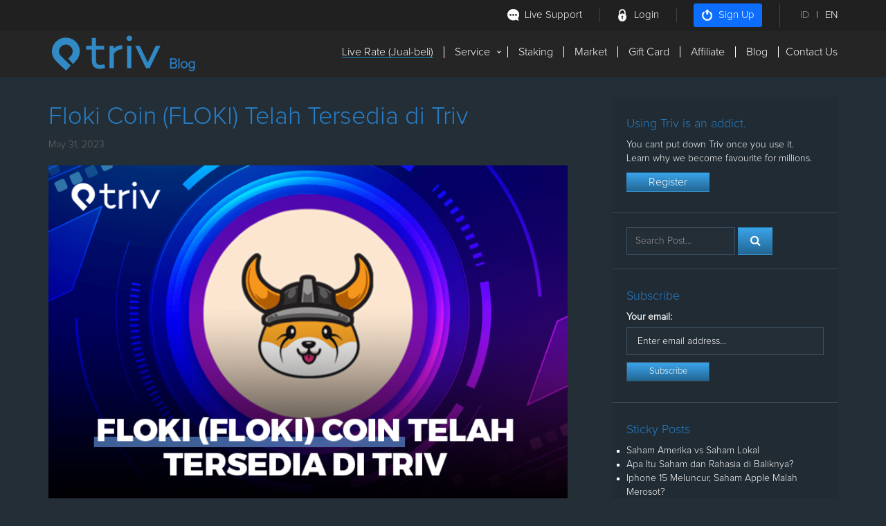

--- FILE ---
content_type: text/html; charset=UTF-8
request_url: https://blog.triv.co.id/floki-coin-telah-tersedia-dan-bisa-dibeli-di-tr/
body_size: 14617
content:
<!DOCTYPE html>
<html lang="en">
  <head>
    <meta charset="utf-8">
    <meta http-equiv="X-UA-Compatible" content="IE=edge">
  <meta name="viewport" content="width=device-width, initial-scale=1, maximum-scale=1, user-scalable=0"/>
  <meta http-equiv='content-language' content='id-id'>
<meta name="googlebot" content="index,follow">
<meta name="msnbot" content="index,follow">
<meta name="robots" content="index,follow">
  <link rel="icon" href="https://blog.triv.co.id/wp-content/themes/triv/images/favicon.ico">

    
    
    <meta name='robots' content='index, follow, max-image-preview:large, max-snippet:-1, max-video-preview:-1' />

	<!-- This site is optimized with the Yoast SEO plugin v21.0 - https://yoast.com/wordpress/plugins/seo/ -->
	<title>Floki Coin (FLOKI) Telah Tersedia dan Bisa Dibeli di Triv</title>
	<meta name="description" content="Floki pada awalnya merupakan coin crypto sebagai meme coin mengacu pada anjing Elon Musk. Layakkah Floki sebagai instrumen insvestasi? Simak selengkapnya." />
	<link rel="canonical" href="https://blog.triv.co.id/floki-coin-telah-tersedia-dan-bisa-dibeli-di-tr/" />
	<meta property="og:locale" content="en_US" />
	<meta property="og:type" content="article" />
	<meta property="og:title" content="Floki Coin (FLOKI) Telah Tersedia dan Bisa Dibeli di Triv" />
	<meta property="og:description" content="Floki pada awalnya merupakan coin crypto sebagai meme coin mengacu pada anjing Elon Musk. Layakkah Floki sebagai instrumen insvestasi? Simak selengkapnya." />
	<meta property="og:url" content="https://blog.triv.co.id/floki-coin-telah-tersedia-dan-bisa-dibeli-di-tr/" />
	<meta property="og:site_name" content="Triv Blog" />
	<meta property="article:publisher" content="https://web.facebook.com/TrivIndonesia" />
	<meta property="article:published_time" content="2023-05-31T02:30:25+00:00" />
	<meta property="article:modified_time" content="2023-09-05T09:04:48+00:00" />
	<meta property="og:image" content="https://blog.triv.co.id/wp-content/uploads/2023/05/Blog64.png" />
	<meta property="og:image:width" content="696" />
	<meta property="og:image:height" content="456" />
	<meta property="og:image:type" content="image/png" />
	<meta name="author" content="admin" />
	<meta name="twitter:card" content="summary_large_image" />
	<meta name="twitter:creator" content="@TrivExchange" />
	<meta name="twitter:site" content="@TrivExchange" />
	<meta name="twitter:label1" content="Written by" />
	<meta name="twitter:data1" content="admin" />
	<meta name="twitter:label2" content="Est. reading time" />
	<meta name="twitter:data2" content="3 minutes" />
	<script type="application/ld+json" class="yoast-schema-graph">{"@context":"https://schema.org","@graph":[{"@type":"Article","@id":"https://blog.triv.co.id/floki-coin-telah-tersedia-dan-bisa-dibeli-di-tr/#article","isPartOf":{"@id":"https://blog.triv.co.id/floki-coin-telah-tersedia-dan-bisa-dibeli-di-tr/"},"author":{"name":"admin","@id":"https://blog.triv.co.id/#/schema/person/8c6bcab015fd1de9119369a41b888476"},"headline":"Floki Coin (FLOKI) Telah Tersedia di Triv","datePublished":"2023-05-31T02:30:25+00:00","dateModified":"2023-09-05T09:04:48+00:00","mainEntityOfPage":{"@id":"https://blog.triv.co.id/floki-coin-telah-tersedia-dan-bisa-dibeli-di-tr/"},"wordCount":578,"publisher":{"@id":"https://blog.triv.co.id/#organization"},"image":{"@id":"https://blog.triv.co.id/floki-coin-telah-tersedia-dan-bisa-dibeli-di-tr/#primaryimage"},"thumbnailUrl":"https://blog.triv.co.id/wp-content/uploads/2023/05/Blog64.png","keywords":["blockchain","crypto","crypto floki","Floki","floki coin","floki inu","trading floki"],"articleSection":["Triv Info"],"inLanguage":"en-US"},{"@type":"WebPage","@id":"https://blog.triv.co.id/floki-coin-telah-tersedia-dan-bisa-dibeli-di-tr/","url":"https://blog.triv.co.id/floki-coin-telah-tersedia-dan-bisa-dibeli-di-tr/","name":"Floki Coin (FLOKI) Telah Tersedia dan Bisa Dibeli di Triv","isPartOf":{"@id":"https://blog.triv.co.id/#website"},"primaryImageOfPage":{"@id":"https://blog.triv.co.id/floki-coin-telah-tersedia-dan-bisa-dibeli-di-tr/#primaryimage"},"image":{"@id":"https://blog.triv.co.id/floki-coin-telah-tersedia-dan-bisa-dibeli-di-tr/#primaryimage"},"thumbnailUrl":"https://blog.triv.co.id/wp-content/uploads/2023/05/Blog64.png","datePublished":"2023-05-31T02:30:25+00:00","dateModified":"2023-09-05T09:04:48+00:00","description":"Floki pada awalnya merupakan coin crypto sebagai meme coin mengacu pada anjing Elon Musk. Layakkah Floki sebagai instrumen insvestasi? Simak selengkapnya.","breadcrumb":{"@id":"https://blog.triv.co.id/floki-coin-telah-tersedia-dan-bisa-dibeli-di-tr/#breadcrumb"},"inLanguage":"en-US","potentialAction":[{"@type":"ReadAction","target":["https://blog.triv.co.id/floki-coin-telah-tersedia-dan-bisa-dibeli-di-tr/"]}]},{"@type":"ImageObject","inLanguage":"en-US","@id":"https://blog.triv.co.id/floki-coin-telah-tersedia-dan-bisa-dibeli-di-tr/#primaryimage","url":"https://blog.triv.co.id/wp-content/uploads/2023/05/Blog64.png","contentUrl":"https://blog.triv.co.id/wp-content/uploads/2023/05/Blog64.png","width":696,"height":456,"caption":"Floki coin adalah crypto meme yang ekosistemnya cukup berkembang. Diantaranya adalah Valhalla, FlokiFi, Floki University."},{"@type":"BreadcrumbList","@id":"https://blog.triv.co.id/floki-coin-telah-tersedia-dan-bisa-dibeli-di-tr/#breadcrumb","itemListElement":[{"@type":"ListItem","position":1,"name":"Home","item":"https://blog.triv.co.id/"},{"@type":"ListItem","position":2,"name":"Floki Coin (FLOKI) Telah Tersedia di Triv"}]},{"@type":"WebSite","@id":"https://blog.triv.co.id/#website","url":"https://blog.triv.co.id/","name":"Triv Blog","description":"Berita Kripto Terupdate Hari Ini","publisher":{"@id":"https://blog.triv.co.id/#organization"},"alternateName":"Triv News","potentialAction":[{"@type":"SearchAction","target":{"@type":"EntryPoint","urlTemplate":"https://blog.triv.co.id/?s={search_term_string}"},"query-input":"required name=search_term_string"}],"inLanguage":"en-US"},{"@type":"Organization","@id":"https://blog.triv.co.id/#organization","name":"Triv","url":"https://blog.triv.co.id/","logo":{"@type":"ImageObject","inLanguage":"en-US","@id":"https://blog.triv.co.id/#/schema/logo/image/","url":"https://blog.triv.co.id/wp-content/uploads/2023/08/logo-full.png","contentUrl":"https://blog.triv.co.id/wp-content/uploads/2023/08/logo-full.png","width":1080,"height":1080,"caption":"Triv"},"image":{"@id":"https://blog.triv.co.id/#/schema/logo/image/"},"sameAs":["https://web.facebook.com/TrivIndonesia","https://twitter.com/TrivExchange","https://www.instagram.com/trivindo/","https://www.tiktok.com/@triv.co.id","https://www.youtube.com/@TrivIndonesia"]},{"@type":"Person","@id":"https://blog.triv.co.id/#/schema/person/8c6bcab015fd1de9119369a41b888476","name":"admin","image":{"@type":"ImageObject","inLanguage":"en-US","@id":"https://blog.triv.co.id/#/schema/person/image/","url":"https://secure.gravatar.com/avatar/4e971d4435589658756f5494f99ceb2d?s=96&d=mm&r=g","contentUrl":"https://secure.gravatar.com/avatar/4e971d4435589658756f5494f99ceb2d?s=96&d=mm&r=g","caption":"admin"},"url":"https://blog.triv.co.id/author/admin/"}]}</script>
	<!-- / Yoast SEO plugin. -->


<link rel='dns-prefetch' href='//fonts.googleapis.com' />
<script type="text/javascript">
window._wpemojiSettings = {"baseUrl":"https:\/\/s.w.org\/images\/core\/emoji\/14.0.0\/72x72\/","ext":".png","svgUrl":"https:\/\/s.w.org\/images\/core\/emoji\/14.0.0\/svg\/","svgExt":".svg","source":{"concatemoji":"https:\/\/blog.triv.co.id\/wp-includes\/js\/wp-emoji-release.min.js?ver=6.3.7"}};
/*! This file is auto-generated */
!function(i,n){var o,s,e;function c(e){try{var t={supportTests:e,timestamp:(new Date).valueOf()};sessionStorage.setItem(o,JSON.stringify(t))}catch(e){}}function p(e,t,n){e.clearRect(0,0,e.canvas.width,e.canvas.height),e.fillText(t,0,0);var t=new Uint32Array(e.getImageData(0,0,e.canvas.width,e.canvas.height).data),r=(e.clearRect(0,0,e.canvas.width,e.canvas.height),e.fillText(n,0,0),new Uint32Array(e.getImageData(0,0,e.canvas.width,e.canvas.height).data));return t.every(function(e,t){return e===r[t]})}function u(e,t,n){switch(t){case"flag":return n(e,"\ud83c\udff3\ufe0f\u200d\u26a7\ufe0f","\ud83c\udff3\ufe0f\u200b\u26a7\ufe0f")?!1:!n(e,"\ud83c\uddfa\ud83c\uddf3","\ud83c\uddfa\u200b\ud83c\uddf3")&&!n(e,"\ud83c\udff4\udb40\udc67\udb40\udc62\udb40\udc65\udb40\udc6e\udb40\udc67\udb40\udc7f","\ud83c\udff4\u200b\udb40\udc67\u200b\udb40\udc62\u200b\udb40\udc65\u200b\udb40\udc6e\u200b\udb40\udc67\u200b\udb40\udc7f");case"emoji":return!n(e,"\ud83e\udef1\ud83c\udffb\u200d\ud83e\udef2\ud83c\udfff","\ud83e\udef1\ud83c\udffb\u200b\ud83e\udef2\ud83c\udfff")}return!1}function f(e,t,n){var r="undefined"!=typeof WorkerGlobalScope&&self instanceof WorkerGlobalScope?new OffscreenCanvas(300,150):i.createElement("canvas"),a=r.getContext("2d",{willReadFrequently:!0}),o=(a.textBaseline="top",a.font="600 32px Arial",{});return e.forEach(function(e){o[e]=t(a,e,n)}),o}function t(e){var t=i.createElement("script");t.src=e,t.defer=!0,i.head.appendChild(t)}"undefined"!=typeof Promise&&(o="wpEmojiSettingsSupports",s=["flag","emoji"],n.supports={everything:!0,everythingExceptFlag:!0},e=new Promise(function(e){i.addEventListener("DOMContentLoaded",e,{once:!0})}),new Promise(function(t){var n=function(){try{var e=JSON.parse(sessionStorage.getItem(o));if("object"==typeof e&&"number"==typeof e.timestamp&&(new Date).valueOf()<e.timestamp+604800&&"object"==typeof e.supportTests)return e.supportTests}catch(e){}return null}();if(!n){if("undefined"!=typeof Worker&&"undefined"!=typeof OffscreenCanvas&&"undefined"!=typeof URL&&URL.createObjectURL&&"undefined"!=typeof Blob)try{var e="postMessage("+f.toString()+"("+[JSON.stringify(s),u.toString(),p.toString()].join(",")+"));",r=new Blob([e],{type:"text/javascript"}),a=new Worker(URL.createObjectURL(r),{name:"wpTestEmojiSupports"});return void(a.onmessage=function(e){c(n=e.data),a.terminate(),t(n)})}catch(e){}c(n=f(s,u,p))}t(n)}).then(function(e){for(var t in e)n.supports[t]=e[t],n.supports.everything=n.supports.everything&&n.supports[t],"flag"!==t&&(n.supports.everythingExceptFlag=n.supports.everythingExceptFlag&&n.supports[t]);n.supports.everythingExceptFlag=n.supports.everythingExceptFlag&&!n.supports.flag,n.DOMReady=!1,n.readyCallback=function(){n.DOMReady=!0}}).then(function(){return e}).then(function(){var e;n.supports.everything||(n.readyCallback(),(e=n.source||{}).concatemoji?t(e.concatemoji):e.wpemoji&&e.twemoji&&(t(e.twemoji),t(e.wpemoji)))}))}((window,document),window._wpemojiSettings);
</script>
<style type="text/css">
img.wp-smiley,
img.emoji {
	display: inline !important;
	border: none !important;
	box-shadow: none !important;
	height: 1em !important;
	width: 1em !important;
	margin: 0 0.07em !important;
	vertical-align: -0.1em !important;
	background: none !important;
	padding: 0 !important;
}
</style>
	<link rel='stylesheet' id='wp-block-library-css' href='https://blog.triv.co.id/wp-includes/css/dist/block-library/style.min.css?ver=6.3.7' type='text/css' media='all' />
<style id='classic-theme-styles-inline-css' type='text/css'>
/*! This file is auto-generated */
.wp-block-button__link{color:#fff;background-color:#32373c;border-radius:9999px;box-shadow:none;text-decoration:none;padding:calc(.667em + 2px) calc(1.333em + 2px);font-size:1.125em}.wp-block-file__button{background:#32373c;color:#fff;text-decoration:none}
</style>
<style id='global-styles-inline-css' type='text/css'>
body{--wp--preset--color--black: #000000;--wp--preset--color--cyan-bluish-gray: #abb8c3;--wp--preset--color--white: #ffffff;--wp--preset--color--pale-pink: #f78da7;--wp--preset--color--vivid-red: #cf2e2e;--wp--preset--color--luminous-vivid-orange: #ff6900;--wp--preset--color--luminous-vivid-amber: #fcb900;--wp--preset--color--light-green-cyan: #7bdcb5;--wp--preset--color--vivid-green-cyan: #00d084;--wp--preset--color--pale-cyan-blue: #8ed1fc;--wp--preset--color--vivid-cyan-blue: #0693e3;--wp--preset--color--vivid-purple: #9b51e0;--wp--preset--gradient--vivid-cyan-blue-to-vivid-purple: linear-gradient(135deg,rgba(6,147,227,1) 0%,rgb(155,81,224) 100%);--wp--preset--gradient--light-green-cyan-to-vivid-green-cyan: linear-gradient(135deg,rgb(122,220,180) 0%,rgb(0,208,130) 100%);--wp--preset--gradient--luminous-vivid-amber-to-luminous-vivid-orange: linear-gradient(135deg,rgba(252,185,0,1) 0%,rgba(255,105,0,1) 100%);--wp--preset--gradient--luminous-vivid-orange-to-vivid-red: linear-gradient(135deg,rgba(255,105,0,1) 0%,rgb(207,46,46) 100%);--wp--preset--gradient--very-light-gray-to-cyan-bluish-gray: linear-gradient(135deg,rgb(238,238,238) 0%,rgb(169,184,195) 100%);--wp--preset--gradient--cool-to-warm-spectrum: linear-gradient(135deg,rgb(74,234,220) 0%,rgb(151,120,209) 20%,rgb(207,42,186) 40%,rgb(238,44,130) 60%,rgb(251,105,98) 80%,rgb(254,248,76) 100%);--wp--preset--gradient--blush-light-purple: linear-gradient(135deg,rgb(255,206,236) 0%,rgb(152,150,240) 100%);--wp--preset--gradient--blush-bordeaux: linear-gradient(135deg,rgb(254,205,165) 0%,rgb(254,45,45) 50%,rgb(107,0,62) 100%);--wp--preset--gradient--luminous-dusk: linear-gradient(135deg,rgb(255,203,112) 0%,rgb(199,81,192) 50%,rgb(65,88,208) 100%);--wp--preset--gradient--pale-ocean: linear-gradient(135deg,rgb(255,245,203) 0%,rgb(182,227,212) 50%,rgb(51,167,181) 100%);--wp--preset--gradient--electric-grass: linear-gradient(135deg,rgb(202,248,128) 0%,rgb(113,206,126) 100%);--wp--preset--gradient--midnight: linear-gradient(135deg,rgb(2,3,129) 0%,rgb(40,116,252) 100%);--wp--preset--font-size--small: 13px;--wp--preset--font-size--medium: 20px;--wp--preset--font-size--large: 36px;--wp--preset--font-size--x-large: 42px;--wp--preset--spacing--20: 0.44rem;--wp--preset--spacing--30: 0.67rem;--wp--preset--spacing--40: 1rem;--wp--preset--spacing--50: 1.5rem;--wp--preset--spacing--60: 2.25rem;--wp--preset--spacing--70: 3.38rem;--wp--preset--spacing--80: 5.06rem;--wp--preset--shadow--natural: 6px 6px 9px rgba(0, 0, 0, 0.2);--wp--preset--shadow--deep: 12px 12px 50px rgba(0, 0, 0, 0.4);--wp--preset--shadow--sharp: 6px 6px 0px rgba(0, 0, 0, 0.2);--wp--preset--shadow--outlined: 6px 6px 0px -3px rgba(255, 255, 255, 1), 6px 6px rgba(0, 0, 0, 1);--wp--preset--shadow--crisp: 6px 6px 0px rgba(0, 0, 0, 1);}:where(.is-layout-flex){gap: 0.5em;}:where(.is-layout-grid){gap: 0.5em;}body .is-layout-flow > .alignleft{float: left;margin-inline-start: 0;margin-inline-end: 2em;}body .is-layout-flow > .alignright{float: right;margin-inline-start: 2em;margin-inline-end: 0;}body .is-layout-flow > .aligncenter{margin-left: auto !important;margin-right: auto !important;}body .is-layout-constrained > .alignleft{float: left;margin-inline-start: 0;margin-inline-end: 2em;}body .is-layout-constrained > .alignright{float: right;margin-inline-start: 2em;margin-inline-end: 0;}body .is-layout-constrained > .aligncenter{margin-left: auto !important;margin-right: auto !important;}body .is-layout-constrained > :where(:not(.alignleft):not(.alignright):not(.alignfull)){max-width: var(--wp--style--global--content-size);margin-left: auto !important;margin-right: auto !important;}body .is-layout-constrained > .alignwide{max-width: var(--wp--style--global--wide-size);}body .is-layout-flex{display: flex;}body .is-layout-flex{flex-wrap: wrap;align-items: center;}body .is-layout-flex > *{margin: 0;}body .is-layout-grid{display: grid;}body .is-layout-grid > *{margin: 0;}:where(.wp-block-columns.is-layout-flex){gap: 2em;}:where(.wp-block-columns.is-layout-grid){gap: 2em;}:where(.wp-block-post-template.is-layout-flex){gap: 1.25em;}:where(.wp-block-post-template.is-layout-grid){gap: 1.25em;}.has-black-color{color: var(--wp--preset--color--black) !important;}.has-cyan-bluish-gray-color{color: var(--wp--preset--color--cyan-bluish-gray) !important;}.has-white-color{color: var(--wp--preset--color--white) !important;}.has-pale-pink-color{color: var(--wp--preset--color--pale-pink) !important;}.has-vivid-red-color{color: var(--wp--preset--color--vivid-red) !important;}.has-luminous-vivid-orange-color{color: var(--wp--preset--color--luminous-vivid-orange) !important;}.has-luminous-vivid-amber-color{color: var(--wp--preset--color--luminous-vivid-amber) !important;}.has-light-green-cyan-color{color: var(--wp--preset--color--light-green-cyan) !important;}.has-vivid-green-cyan-color{color: var(--wp--preset--color--vivid-green-cyan) !important;}.has-pale-cyan-blue-color{color: var(--wp--preset--color--pale-cyan-blue) !important;}.has-vivid-cyan-blue-color{color: var(--wp--preset--color--vivid-cyan-blue) !important;}.has-vivid-purple-color{color: var(--wp--preset--color--vivid-purple) !important;}.has-black-background-color{background-color: var(--wp--preset--color--black) !important;}.has-cyan-bluish-gray-background-color{background-color: var(--wp--preset--color--cyan-bluish-gray) !important;}.has-white-background-color{background-color: var(--wp--preset--color--white) !important;}.has-pale-pink-background-color{background-color: var(--wp--preset--color--pale-pink) !important;}.has-vivid-red-background-color{background-color: var(--wp--preset--color--vivid-red) !important;}.has-luminous-vivid-orange-background-color{background-color: var(--wp--preset--color--luminous-vivid-orange) !important;}.has-luminous-vivid-amber-background-color{background-color: var(--wp--preset--color--luminous-vivid-amber) !important;}.has-light-green-cyan-background-color{background-color: var(--wp--preset--color--light-green-cyan) !important;}.has-vivid-green-cyan-background-color{background-color: var(--wp--preset--color--vivid-green-cyan) !important;}.has-pale-cyan-blue-background-color{background-color: var(--wp--preset--color--pale-cyan-blue) !important;}.has-vivid-cyan-blue-background-color{background-color: var(--wp--preset--color--vivid-cyan-blue) !important;}.has-vivid-purple-background-color{background-color: var(--wp--preset--color--vivid-purple) !important;}.has-black-border-color{border-color: var(--wp--preset--color--black) !important;}.has-cyan-bluish-gray-border-color{border-color: var(--wp--preset--color--cyan-bluish-gray) !important;}.has-white-border-color{border-color: var(--wp--preset--color--white) !important;}.has-pale-pink-border-color{border-color: var(--wp--preset--color--pale-pink) !important;}.has-vivid-red-border-color{border-color: var(--wp--preset--color--vivid-red) !important;}.has-luminous-vivid-orange-border-color{border-color: var(--wp--preset--color--luminous-vivid-orange) !important;}.has-luminous-vivid-amber-border-color{border-color: var(--wp--preset--color--luminous-vivid-amber) !important;}.has-light-green-cyan-border-color{border-color: var(--wp--preset--color--light-green-cyan) !important;}.has-vivid-green-cyan-border-color{border-color: var(--wp--preset--color--vivid-green-cyan) !important;}.has-pale-cyan-blue-border-color{border-color: var(--wp--preset--color--pale-cyan-blue) !important;}.has-vivid-cyan-blue-border-color{border-color: var(--wp--preset--color--vivid-cyan-blue) !important;}.has-vivid-purple-border-color{border-color: var(--wp--preset--color--vivid-purple) !important;}.has-vivid-cyan-blue-to-vivid-purple-gradient-background{background: var(--wp--preset--gradient--vivid-cyan-blue-to-vivid-purple) !important;}.has-light-green-cyan-to-vivid-green-cyan-gradient-background{background: var(--wp--preset--gradient--light-green-cyan-to-vivid-green-cyan) !important;}.has-luminous-vivid-amber-to-luminous-vivid-orange-gradient-background{background: var(--wp--preset--gradient--luminous-vivid-amber-to-luminous-vivid-orange) !important;}.has-luminous-vivid-orange-to-vivid-red-gradient-background{background: var(--wp--preset--gradient--luminous-vivid-orange-to-vivid-red) !important;}.has-very-light-gray-to-cyan-bluish-gray-gradient-background{background: var(--wp--preset--gradient--very-light-gray-to-cyan-bluish-gray) !important;}.has-cool-to-warm-spectrum-gradient-background{background: var(--wp--preset--gradient--cool-to-warm-spectrum) !important;}.has-blush-light-purple-gradient-background{background: var(--wp--preset--gradient--blush-light-purple) !important;}.has-blush-bordeaux-gradient-background{background: var(--wp--preset--gradient--blush-bordeaux) !important;}.has-luminous-dusk-gradient-background{background: var(--wp--preset--gradient--luminous-dusk) !important;}.has-pale-ocean-gradient-background{background: var(--wp--preset--gradient--pale-ocean) !important;}.has-electric-grass-gradient-background{background: var(--wp--preset--gradient--electric-grass) !important;}.has-midnight-gradient-background{background: var(--wp--preset--gradient--midnight) !important;}.has-small-font-size{font-size: var(--wp--preset--font-size--small) !important;}.has-medium-font-size{font-size: var(--wp--preset--font-size--medium) !important;}.has-large-font-size{font-size: var(--wp--preset--font-size--large) !important;}.has-x-large-font-size{font-size: var(--wp--preset--font-size--x-large) !important;}
.wp-block-navigation a:where(:not(.wp-element-button)){color: inherit;}
:where(.wp-block-post-template.is-layout-flex){gap: 1.25em;}:where(.wp-block-post-template.is-layout-grid){gap: 1.25em;}
:where(.wp-block-columns.is-layout-flex){gap: 2em;}:where(.wp-block-columns.is-layout-grid){gap: 2em;}
.wp-block-pullquote{font-size: 1.5em;line-height: 1.6;}
</style>
<link rel='stylesheet' id='sharify-css' href='https://blog.triv.co.id/wp-content/plugins/sharify/sharify-style.php' type='text/css' media='all' />
<link rel='stylesheet' id='sharify-icon-css' href='https://blog.triv.co.id/wp-content/plugins/sharify/icon/css/sharify.css' type='text/css' media='all' />
<link rel='stylesheet' id='sharify-font-css' href='https://fonts.googleapis.com/css?family=Roboto+Condensed:400' type='text/css' media='all' />
<link rel='stylesheet' id='triv-css' href='https://blog.triv.co.id/wp-content/themes/triv/style.css?ver=1' type='text/css' media='all' />
<script type='text/javascript' src='https://blog.triv.co.id/wp-includes/js/jquery/jquery.min.js?ver=3.7.0' id='jquery-core-js'></script>
<script type='text/javascript' src='https://blog.triv.co.id/wp-includes/js/jquery/jquery-migrate.min.js?ver=3.4.1' id='jquery-migrate-js'></script>
<link rel="https://api.w.org/" href="https://blog.triv.co.id/wp-json/" /><link rel="alternate" type="application/json" href="https://blog.triv.co.id/wp-json/wp/v2/posts/5600" /><link rel="alternate" type="application/json+oembed" href="https://blog.triv.co.id/wp-json/oembed/1.0/embed?url=https%3A%2F%2Fblog.triv.co.id%2Ffloki-coin-telah-tersedia-dan-bisa-dibeli-di-tr%2F" />
<link rel="alternate" type="text/xml+oembed" href="https://blog.triv.co.id/wp-json/oembed/1.0/embed?url=https%3A%2F%2Fblog.triv.co.id%2Ffloki-coin-telah-tersedia-dan-bisa-dibeli-di-tr%2F&#038;format=xml" />
<!-- Matomo --><script type="text/javascript">
var _paq = window._paq = window._paq || [];
_paq.push(["setCookieDomain", "*.blog.triv.co.id"]);
_paq.push(['trackAllContentImpressions']);_paq.push(['trackPageView']);_paq.push(['enableLinkTracking']);_paq.push(['alwaysUseSendBeacon']);_paq.push(['setTrackerUrl', "\/\/blog.triv.co.id\/wp-content\/plugins\/matomo\/app\/matomo.php"]);_paq.push(['setSiteId', '1']);var d=document, g=d.createElement('script'), s=d.getElementsByTagName('script')[0];
g.type='text/javascript'; g.async=true; g.src="\/\/blog.triv.co.id\/wp-content\/uploads\/matomo\/matomo.js"; s.parentNode.insertBefore(g,s);
</script>
<!-- End Matomo Code -->    <style>
     .logo_span{
  position: absolute;
  right: -50px;
  color: #277EC8;
  font-weight: bold;
  font-size: 20px;
  bottom: -5px;
}
    </style>


    <!--[if lt IE 9]>
      <script src="https://oss.maxcdn.com/html5shiv/3.7.2/html5shiv.min.js"></script>
      <script src="https://oss.maxcdn.com/respond/1.4.2/respond.min.js"></script>
    <![endif]-->
    <link href="https://blog.triv.co.id/wp-content/themes/triv/style.css" rel="stylesheet"/>
  </head>

  <body>
  
  <!-- HEADER -->
  <header class="header" id="nav">
    <div class="top-login-area">
      <div class="container">
        <div class="login-area">
          <ul class="login-area-nav">
            <li><a href="https://triv.co.id/support" data-wpel-link="external" target="_blank" rel="nofollow"><div class="icon_support"></div> Live Support</a></li>
            <li><a href="https://triv.co.id/login" data-wpel-link="external" target="_blank" rel="nofollow"><div class="icon_login"></div> Login</a></li>
            <li><a href="https://triv.co.id/id/register" class="btn btn-primary btn-sm btn-signup" data-wpel-link="external" target="_blank" rel="nofollow"><div class="icon_signup"></div> Sign Up</a></li>
            <li><a href="https://triv.co.id/id" class="active" data-wpel-link="external" target="_blank" rel="nofollow">ID</a><span>|</span><a href="https://triv.co.id/en" data-wpel-link="external" target="_blank" rel="nofollow">EN</a></li>
          </ul>
        </div>
      </div>
    </div>
    
    <div class="main-menu">
      <div class="container">
            <a href="https://blog.triv.co.id/" data-wpel-link="internal"><div class="header_logo"><span class="logo_span">Blog</span></div></a>
            <div id="main_menu">
                <ul class="menu-hoverline">
                    <!--<li><a class="active" href="#live_rate" data-toggle="modal" data-target="#modal_live_rate">Live Rate (Jual-beli)</a></li>-->
					<li><a class="active" href="https://triv.co.id/id/home/liverate" data-wpel-link="external" target="_blank" rel="nofollow">Live Rate (Jual-beli)</a></li>
                    <li class='has-sub'><a href="#">Service</a>
                        <ul>
                            <li class='has-sub'><a href="#">E-currency</a>
                                <ul>
                                    <li><a href="https://triv.co.id/id/home/perfect-money" data-wpel-link="external" target="_blank" rel="nofollow">Perfect Money</a></li>
<!--                                     <li><a href="https://triv.co.id/id/home/okpay" data-wpel-link="external" target="_blank" rel="nofollow">OK Pay</a></li> -->
                                    <li><a href="https://triv.co.id/id/home/skrill" data-wpel-link="external" target="_blank" rel="nofollow">Skrill</a></li>
                                    <li><a href="https://triv.co.id/id/home/paypal" data-wpel-link="external" target="_blank" rel="nofollow">Paypal</a></li>
<!--                                     <li><a href="https://triv.co.id/id/home/payza" data-wpel-link="external" target="_blank" rel="nofollow">Payza</a></li> -->
                                    <li><a href="https://triv.co.id/id/home/neteller" data-wpel-link="external" target="_blank" rel="nofollow">Neteller</a></li>
                                    <li><a href="https://triv.co.id/id/home/bitcoin" data-wpel-link="external" target="_blank" rel="nofollow">Bitcoin</a></li>
                                    <li><a href="https://triv.co.id/id/home/ethereum" data-wpel-link="external" target="_blank" rel="nofollow">Ethereum</a></li>
                                    <li><a href="https://triv.co.id/id/home/stellar" data-wpel-link="external" target="_blank" rel="nofollow">Stellar</a></li>
                                    <li><a href="https://triv.co.id/id/home/ripple" data-wpel-link="external" target="_blank" rel="nofollow">Ripple</a></li>
                                    <li><a href="https://triv.co.id/id/home/eos" data-wpel-link="external" target="_blank" rel="nofollow">Eos</a></li>
                                    <li><a href="https://triv.co.id/id/home/litecoin" data-wpel-link="external" target="_blank" rel="nofollow">Litecoin</a></li>
                                    <li><a href="https://triv.co.id/id/home/dash" data-wpel-link="external" target="_blank" rel="nofollow">Dash</a></li>
                                    <li><a href="https://triv.co.id/id/home/tether" data-wpel-link="external" target="_blank" rel="nofollow">Tether</a></li>
                                    <li><a href="https://triv.co.id/id/home/link" data-wpel-link="external" target="_blank" rel="nofollow">Chainlink</a></li>
                                    <li><a href="https://triv.co.id/id/home/dogecoin" data-wpel-link="external" target="_blank" rel="nofollow">DogeCoin</a></li>
                                    <li><a href="https://triv.co.id/id/home/bnb" data-wpel-link="external" target="_blank" rel="nofollow">BNB</a></li>
                                    <li><a href="https://triv.co.id/id/home/matic-polygon" data-wpel-link="external" target="_blank" rel="nofollow">Matic-Polygon</a></li>
                                    <li><a href="https://triv.co.id/id/home/shibainu" data-wpel-link="external" target="_blank" rel="nofollow">SHIBAINU</a></li>
                                    <li><a href="https://triv.co.id/id/home/polkadot" data-wpel-link="external" target="_blank" rel="nofollow">Polkadot</a></li>
                                    <li><a href="https://triv.co.id/id/home/cardano" data-wpel-link="external" target="_blank" rel="nofollow">Cardano</a></li>
                                    <li><a href="https://triv.co.id/id/home/solana" data-wpel-link="external" target="_blank" rel="nofollow">Solana</a></li>
                                    <li><a href="https://triv.co.id/id/home/axieinfinity" data-wpel-link="external" target="_blank" rel="nofollow">AxieInfinity</a></li>
                                </ul>
                            </li>

                            <li class='has-sub'><a href="#">Product</a>
                                <ul>
                                    <li><a href="https://triv.co.id/id/home/product-pulsa" data-wpel-link="external" target="_blank" rel="nofollow">Pulsa</a></li>
                                    <li><a href="https://triv.co.id/id/home/product-token-listrik" data-wpel-link="external" target="_blank" rel="nofollow">Token Listrik</a></li>
                                    <li><a href="https://triv.co.id/id/home/product-tagihan" data-wpel-link="external" target="_blank" rel="nofollow">Bayar Tagihan</a></li>
                                                                    </ul>
                            </li>
                        </ul>
                    </li>
                    <li><a href="https://triv.co.id/id/staking" data-wpel-link="external" target="_blank" rel="nofollow">Staking</a></li>
					
                    <li><a href="https://triv.co.id/markets/BTC_USDT" data-wpel-link="external" target="_blank" rel="nofollow">Market</a></li>
					
                    <li><a href="https://triv.co.id/id/home/gift-card" data-wpel-link="external" target="_blank" rel="nofollow">Gift Card</a></li>
					
<!--                     <li><a href="https://triv.co.id/id/home/merchant" data-wpel-link="external" target="_blank" rel="nofollow">Merchant</a></li> -->

                    <li><a href="https://triv.co.id/id/home/affiliate" data-wpel-link="external" target="_blank" rel="nofollow">Affiliate</a></li>

                    <li><a href="https://blog.triv.co.id/" data-wpel-link="internal">Blog</a></li>

                    <li><a href="https://triv.co.id/id/home/contact-us" data-wpel-link="external" target="_blank" rel="nofollow">Contact Us</a></li>
                </ul>
            </div>
        </div>
    </div>
  </header>
<div class="container">
  <div class="row">
    
    <div class="col-xs-12 col-sm-8">
      <div id="content" role="main">
         

    <article role="article" id="post_5600" class="post-5600 post type-post status-publish format-standard has-post-thumbnail hentry category-triv-info tag-blockchain tag-crypto tag-crypto-floki tag-floki tag-floki-coin tag-floki-inu tag-trading-floki">
        <header>
            <h1>Floki Coin (FLOKI) Telah Tersedia di Triv</h1>
        </header>
        <section>
			<span class="entry-date">May 31, 2023</span>            <div class="article_img">
                <img width="696" height="456" src="https://blog.triv.co.id/wp-content/uploads/2023/05/Blog64.png" class="attachment-post-thumbnail size-post-thumbnail wp-post-image" alt="Floki Coin Telah Tersedia di Triv" decoding="async" fetchpriority="high" srcset="https://blog.triv.co.id/wp-content/uploads/2023/05/Blog64.png 696w, https://blog.triv.co.id/wp-content/uploads/2023/05/Blog64-458x300.png 458w" sizes="(max-width: 696px) 100vw, 696px" />            </div>
            <div class="article_desc">
                
<p>Kabar baik untuk Trivers. Kini kamu bisa menambahkan coin crypto Floki ke dalam portofoliomu. Tunggu apa lagi? Miliki Floki Coin sekarang juga, karena Floki kini tersedia&nbsp; di aplikasi dan website Triv. Floki adalah coin crypto yang bermula dari cuitan Elon Musk di Twitter.</p>



<p>Orang dibalik Floki ini yaitu Bamidele, Uniswap Detective, dan PetaByte Capital, Saber, MrBrown Whale dan Jackie Xu serta Moontography $MTGY yang perpran sebagai developer utama. Floki dikembangkan pada tanggal 25 Juni tahun 2021 dan beroperasi di Blockchain Ethereum dan Binance Smart Chain. Untuk informasi lebih lanjut, simak informasi berikut:</p>



<span id="more-5600"></span>



<p> Baca juga: <a href="https://blog.triv.co.id/sui-coin-sui-telah-tersedia-di-triv-exchange/" target="_blank" rel="noreferrer noopener" data-wpel-link="internal">Sui Coin (SUI) Telah Tersedia di Triv Exchange</a> </p>



<h2 class="wp-block-heading">Floki Coin (FLOKI)</h2>



<h3 class="wp-block-heading"><strong>Data dan informasi mengenai Floki (FLOKI)</strong></h3>



<p>Floki pada awalnya merupakan coin crypto sebagai meme coin mengacu pada anjing Elon Musk. Namun, kini Floki telah berkembang menjadi proyek web3 yang lengkap, mencakup DeFi, NFT, dan Metavers. Tim di balik Floki telah mengubah meme coin yang awalnya tidak bernilai menjadi sesuatu yang berharga. karena itu, kini Floki disebut sebagai “The People’s Crypto”.</p>



<p>Proyek Floki adalah token multi rantai yang berada pada jaringan blockchain Ethereum (ERC-20) dan juga Binance Smart Chain (BSC). Coin crypto Floki ini dapat dihubungkan antara dua rantai dengan sangat mudah. hal ini memungkinkan Floki menggunakan salah satu blockchain untuk menyimpan dan bertransaksi dengan token mereka.</p>



<h3 class="wp-block-heading"><strong>Fitur dalam Floki (FLOKI)</strong></h3>



<p>Floki coin (FLOKI) memiliki beberapa fitur diantaranyanya adalah Valhalla, FlokiFi, FlokiPlaces NFT dan Merchandise Marketplace, Floki University. Vloki telah memasuki game NFT-nya sendiri bernama <a href="https://valhalla.game/" data-type="URL" data-id="https://valhalla.game/" target="_blank" rel="noreferrer noopener nofollow" data-wpel-link="external">Valhalla</a>. Pada gam NFT Valhalla ini, token Floki ini berguna sebagai mata uang yang dapat ditukarkan dengan aset dalam game tersebut. FlokiFi adalah nama induk dari rangkaian produk DeFi mendatang yang didukung oleh ekosistem FLOKI. Produk awal yang dikembangkan adalah “FlokiFi Locker”, yang dianggap sebagai protokol industri yang paling inovatif ebagai security aset digital. Ada rumor yang mengatakan hal ini terkait dengan produk baru yang berhubungan dengan Staking. Namun, secara detail masih belum terselesaikan. Berikutnya, Floki memiliki FlokiPlace NFT dan Merchandise Marketplace. Dalam membangun trend NFT, Floki membuat wadah untuk pembelian dan penjualan NFT dan produk digital lainnya. Serta mempromosikan Floki inu sebagai alternatif pembayaran untuk Bitcoin, Doge, dan bahkan US Dollar. Yang terakhir, adalah Floki University yang merupakan pusat edukasi untuk mengedukasi para penggemar crypto yang terus berkembang melalui universitas metavers. Hal ini juga diperuntukkan dalam peningkatan kesadaran akan ekosistem Floki. Sebagian kurikulum akan diberikan secara gratis, sementara beberapa kelas dan kursusnya kemungkinan akan berbayar menggunakan token FLOKI.</p>



<p>Baca juga: <a href="https://blog.triv.co.id/pepe-coin-telah-tersedia-di-triv-exchange/" target="_blank" rel="noreferrer noopener" data-wpel-link="internal">Pepe Coin (PEPE) Telah Tersedia di Triv Exchange</a></p>



<h3 class="wp-block-heading"><strong>Peringkat Floki (FLOKI) Coin</strong></h3>



<p>Floki coin saat ini menduduki peringkat 104 pada<a href="https://coinmarketcap.com/view/memes/" data-type="URL" data-id="https://coinmarketcap.com/view/memes/" target="_blank" rel="noreferrer noopener nofollow" data-wpel-link="external"> CoinMarketcap</a>, dengan kapitalisasi pasar sebesar Rp10,085,505,179,874. Floki memiliki peredaran suplai sebesar 9,678,391,808,213 FLOKI dan suplai maksimal sebesar 20,000,000,000,000 FLOKI</p>



<h3 class="wp-block-heading"><strong>Cara Beli Crypto Floki (FLOKI) Coin di Triv</strong></h3>



<p>Untuk kamu yang ingin membeli coin crypto Floki ini, bisa mulai membeli di Triv. Kamu bisa menggunakan metode pembayaran yang cukup lengkap di Triv. Berikut tata cara membeli crypto Floki di Triv:&nbsp;</p>



<ul><li>Pilih <a href="https://triv.co.id/id/register" data-type="URL" data-id="https://triv.co.id/id/register" target="_blank" rel="noreferrer noopener nofollow" data-wpel-link="external">Signup/Registrasi</a> bila belum memiliki akun Triv</li><li>Lakukan Deposit bila belum memiliki saldo Triv (simak lengkap cara deposit)</li><li>Pilih menu Jual/Beli lalu cari FLoki Coin&nbsp;</li><li>Pilih Metode pembayaran yang kamu inginkan.</li><li>Masukkan jumlah FLoki coin yang ingin dibeli.</li><li>Konfirmasi pesanan.&nbsp;</li><li>Lakukan pembayaran sesuai dengan metode pembayaran yang telah dipilih</li><li>Selesai</li></ul>



<p>Mudah bukan? Nah, jangan lewatkan kesempatan ini untuk berinvestasi ya Trivers. Dengan adanya Floki di Triv, kamu telah memiliki peluang yang lebih besar untuk mendiversifikasi aset crypto yang kamu miliki.</p>



<p><a rel="noreferrer noopener nofollow" href="https://triv.co.id/id/home/liverate/floki" data-type="URL" data-id="https://triv.co.id/id/home/liverate/floki" target="_blank" data-wpel-link="external">Yuk mulai trading dan investasi Floki (FLOKI) Coin di Triv</a></p>


<div class="wp-block-post-author"><div class="wp-block-post-author__avatar"><img alt='' src='https://secure.gravatar.com/avatar/4e971d4435589658756f5494f99ceb2d?s=48&#038;d=mm&#038;r=g' srcset='https://secure.gravatar.com/avatar/4e971d4435589658756f5494f99ceb2d?s=96&#038;d=mm&#038;r=g 2x' class='avatar avatar-48 photo' height='48' width='48' loading='lazy' decoding='async'/></div><div class="wp-block-post-author__content"><p class="wp-block-post-author__name">admin</p></div></div><div class="sharify-container"><ul><li class="sharify-btn-twitter">
								<a title="Tweet on Twitter" href="https://twitter.com/intent/tweet?text=Floki+Coin+%28FLOKI%29+Telah+Tersedia+di+Triv: https://blog.triv.co.id/floki-coin-telah-tersedia-dan-bisa-dibeli-di-tr/" onclick="window.open(this.href, &#039;mywin&#039;,&#039;left=50,top=50,width=600,height=350,toolbar=0&#039;); return false;" data-wpel-link="external" target="_blank" rel="nofollow">
									<span class="sharify-icon"><i class="sharify sharify-twitter"></i></span>
									<span class="sharify-title">Tweet</span>
								</a>
							</li><li class="sharify-btn-facebook">
								<a title="Share on Facebook" href="http://www.facebook.com/sharer.php?u=https%3A%2F%2Fblog.triv.co.id%2Ffloki-coin-telah-tersedia-dan-bisa-dibeli-di-tr%2F" onclick="window.open(this.href, &#039;mywin&#039;,&#039;left=50,top=50,width=600,height=350,toolbar=0&#039;); return false;" data-wpel-link="external" target="_blank" rel="nofollow">
									<span class="sharify-icon"><i class="sharify sharify-facebook"></i></span>
									<span class="sharify-title">Share</span>
									<span class="sharify-count">0</span>
								</a>
							</li><li class="sharify-btn-reddit">
								<a title="Submit to Reddit" href="http://reddit.com/submit?url=https://blog.triv.co.id/floki-coin-telah-tersedia-dan-bisa-dibeli-di-tr/" onclick="window.open(this.href, &#039;mywin&#039;,&#039;left=50,top=50,width=950,height=450,toolbar=0&#039;); return false;" data-wpel-link="external" target="_blank" rel="nofollow">
									<span class="sharify-icon"><i class="sharify sharify-reddit"></i></span>
									<span class="sharify-title">Reddit</span>
								</a>
							</li><li class="sharify-btn-gplus">
								<a title="Share on Google+" href="http://plus.google.com/share?url=https://blog.triv.co.id/floki-coin-telah-tersedia-dan-bisa-dibeli-di-tr/" onclick="window.open(this.href, &#039;mywin&#039;,&#039;left=50,top=50,width=600,height=350,toolbar=0&#039;); return false;" data-wpel-link="external" target="_blank" rel="nofollow">
									<span class="sharify-icon"><i class="sharify sharify-gplus"></i></span>
									<span class="sharify-title">+1</span>
								</a>
							</li><li class="sharify-btn-pocket">
								<a title="Save to read later on Pocket" href="https://getpocket.com/save?url=https%3A%2F%2Fblog.triv.co.id%2Ffloki-coin-telah-tersedia-dan-bisa-dibeli-di-tr%2F" onclick="window.open(this.href, &#039;mywin&#039;,&#039;left=50,top=50,width=600,height=350,toolbar=0&#039;); return false;" data-wpel-link="external" target="_blank" rel="nofollow">
									<span class="sharify-icon"><i class="sharify sharify-pocket"></i></span>
									<span class="sharify-title">Pocket</span>
								</a>
							</li><li class="sharify-btn-linkedin">
								<a title="Share on Linkedin" href="https://www.linkedin.com/shareArticle?mini=true&amp;url=https://blog.triv.co.id/floki-coin-telah-tersedia-dan-bisa-dibeli-di-tr/&amp;title=Floki Coin (FLOKI) Telah Tersedia di Triv" onclick="if(!document.getElementById(&#039;td_social_networks_buttons&#039;)){window.open(this.href, &#039;mywin&#039;,&#039;left=50,top=50,width=600,height=350,toolbar=0&#039;); return false;}" data-wpel-link="external" target="_blank" rel="nofollow">
									<span class="sharify-icon"><i class="sharify sharify-linkedin"></i></span>
									<span class="sharify-title">LinkedIn</span>
									<span class="sharify-count">0</span>
								</a>
							</li></ul></div>            </div>
                    </section>
    </article>
<p class='alert alert-warning'>Comments are closed for this post.</p>
      </div><!-- /#content -->
    </div>
    
    <div class="col-xs-6 col-sm-4" id="sidebar" role="navigation">
        <aside class="sidebar">
	<div class="well-box">
  		<section class="text-2 widget_text">			<div class="textwidget"><h4>Using Triv is an addict.</h4>
<p>
You cant put down Triv once you use it.<br />
Learn why we become favourite for millions.
</p>
<p><a href="https://triv.co.id/id/register" class="btn blue_btn" data-wpel-link="external" target="_blank" rel="nofollow">Register</a></p>
</div>
		</section><section class="search-2 widget_search"><form class="form-inline" role="search" method="get" id="searchform" action="https://blog.triv.co.id/" >
	<input class="form-control" type="text" value="" placeholder="Search Post..." name="s" id="s" />
	<button type="submit" id="searchsubmit" value="Search" class="btn blue_btn"><i class="fa fa-search"></i></button>
    </form></section><section class="s2_form_widget-2 s2_form_widget"><h4>Subscribe</h4><div class="subscribe"><form name="s2formwidget" method="post" action="https://blog.triv.co.id/subscription-page/"><input type="hidden" name="ip" value="54.39.89.170" /><span style="display:none !important"><label for="firstname">Leave This Blank:</label><input type="text" id="firstname" name="firstname" /><label for="lastname">Leave This Blank Too:</label><input type="text" id="lastname" name="lastname" /><label for="uri">Do Not Change This:</label><input type="text" id="uri" name="uri" value="http://" /></span><p><label for="s2email">Your email:</label><br><input type="email" name="email" id="s2email" value="Enter email address..." size="20" onfocus="if (this.value === 'Enter email address...') {this.value = '';}" onblur="if (this.value === '') {this.value = 'Enter email address...';}" /></p><p><input type="submit" name="subscribe" value="Subscribe" /></p></form>
</div></section><section class="dpe_fp_widget-2 widget_dpe_fp_widget"><h4>Sticky Posts</h4>	<ul class="dpe-flexible-posts">
			<li id="post-5799" class="post-5799 post type-post status-publish format-standard has-post-thumbnail hentry category-saham-hari-ini tag-investasi-saham tag-saham-amerika tag-saham-bca tag-saham-goto tag-saham-lokal tag-saham-tesla tag-saham-us tag-trading-saham">
			<a href="https://blog.triv.co.id/saham-amerika-vs-saham-lokal-analisis-profit-dan-potensi-kedepan/" data-wpel-link="internal">
								<h4 class="title">Saham Amerika vs Saham Lokal</h4>
			</a>
		</li>
			<li id="post-5788" class="post-5788 post type-post status-publish format-standard has-post-thumbnail hentry category-saham-hari-ini tag-apa-itu-saham tag-cara-beli-saham tag-cara-investasi-saham tag-investasi-saham tag-saham tag-saham-amerika tag-saham-apple tag-saham-bca tag-saham-gooto tag-saham-luar-negeri tag-saham-tesla">
			<a href="https://blog.triv.co.id/apa-itu-saham-dan-rahasia-di-baliknya/" data-wpel-link="internal">
								<h4 class="title">Apa Itu Saham dan Rahasia di Baliknya?</h4>
			</a>
		</li>
			<li id="post-5740" class="post-5740 post type-post status-publish format-standard has-post-thumbnail hentry category-saham-hari-ini tag-investasi-saham tag-saham tag-saham-amerika tag-saham-apple tag-trading-saham">
			<a href="https://blog.triv.co.id/iphone-15-meluncur-saham-apple-malah-merosot/" data-wpel-link="internal">
								<h4 class="title">Iphone 15 Meluncur, Saham Apple Malah Merosot?</h4>
			</a>
		</li>
		</ul><!-- .dpe-flexible-posts -->
</section>
		<section class="recent-posts-2 widget_recent_entries">
		<h4>Recent Posts</h4>
		<ul>
											<li>
					<a href="https://blog.triv.co.id/night-dan-cgn-resmi-hadir-di-triv/" data-wpel-link="internal">NIGHT dan CGN Resmi Hadir di TRIV!</a>
									</li>
											<li>
					<a href="https://blog.triv.co.id/lighter-lit-resmi-listing-di-triv/" data-wpel-link="internal">Lighter (LIT) Resmi Listing di TRIV</a>
									</li>
											<li>
					<a href="https://blog.triv.co.id/etf-bittensor-masuk-sec-tao-jadi-rebutan/" data-wpel-link="internal">ETF Bittensor Masuk SEC, TAO Jadi Rebutan?</a>
									</li>
											<li>
					<a href="https://blog.triv.co.id/triv-listing-5-koin-baru-apro-boostnova-live-dan-cng/" data-wpel-link="internal">TRIV Listing 5 Koin Baru: APRO, BOOST,NOVA, LIVE, dan CNG</a>
									</li>
											<li>
					<a href="https://blog.triv.co.id/triv-recap-2025-yuk-cek-perjalanan-investasimu-sepanjang-tahun/" data-wpel-link="internal">TRIV Recap 2025: Yuk Cek Perjalanan Investasimu Sepanjang Tahun</a>
									</li>
					</ul>

		</section><section class="categories-2 widget_categories"><h4>Categories</h4>
			<ul>
					<li class="cat-item cat-item-4"><a href="https://blog.triv.co.id/crypto-hari-ini/" data-wpel-link="internal">Crypto Hari Ini</a>
</li>
	<li class="cat-item cat-item-592"><a href="https://blog.triv.co.id/ekonomi-dan-bisnis/" data-wpel-link="internal">Ekonomi dan Bisnis</a>
</li>
	<li class="cat-item cat-item-3"><a href="https://blog.triv.co.id/investasi/" data-wpel-link="internal">Investasi</a>
</li>
	<li class="cat-item cat-item-590"><a href="https://blog.triv.co.id/nft/" data-wpel-link="internal">NFT (Non Fungible Token)</a>
</li>
	<li class="cat-item cat-item-596"><a href="https://blog.triv.co.id/press-release/" data-wpel-link="internal">Press Release</a>
</li>
	<li class="cat-item cat-item-597"><a href="https://blog.triv.co.id/promo-hari-ini/" data-wpel-link="internal">Promo Hari Ini</a>
</li>
	<li class="cat-item cat-item-6"><a href="https://blog.triv.co.id/saham-hari-ini/" data-wpel-link="internal">Saham Hari Ini</a>
</li>
	<li class="cat-item cat-item-595"><a href="https://blog.triv.co.id/teknologi/" data-wpel-link="internal">Teknologi</a>
</li>
	<li class="cat-item cat-item-593"><a href="https://blog.triv.co.id/tokoh-terkenal/" data-wpel-link="internal">Tokoh Terkenal</a>
</li>
	<li class="cat-item cat-item-1"><a href="https://blog.triv.co.id/trading/" data-wpel-link="internal">Trading</a>
</li>
	<li class="cat-item cat-item-594"><a href="https://blog.triv.co.id/triv-info/" data-wpel-link="internal">Triv Info</a>
</li>
			</ul>

			</section>  	</div>
</aside>
    </div>
    
  </div><!-- /.row -->
</div><!-- /.container -->

</body>
</html>
    <section id="footer" class="footerbgblue">
      <div class="container wow fadeInUp" data-wow-delay="0.5s">
        <div class="row">
          <div class="col-md-3">
            <img class="footer_logo" src="https://blog.triv.co.id/wp-content/themes/triv/images/logo_triv_footer.png" />
          </div>
          
          <div class="col-md-9">
                <div class="row">
                    <div class="col-md-3 col-xs-12">
                        <h3><span>Market Price</span></h3>
                        <ul class="footer_link">
                            <!--<li><a href="#live_rate" data-toggle="modal" data-target="#modal_live_rate">Live Rate</a></li>-->
							<li><a href="https://triv.co.id/id/home/liverate" data-wpel-link="external" target="_blank" rel="nofollow">Live Rate</a></li>
                        </ul>
                    </div>
<!--                     <div class="col-md-15 col-xs-12">
                        <h3><span>E currency</span></h3>
                        <ul class="footer_link">
                            <li><a href="https://triv.co.id/id/home/perfect-money" data-wpel-link="external" target="_blank" rel="nofollow">Perfet Money</a></li>
                            <li><a href="https://triv.co.id/id/home/okpay" data-wpel-link="external" target="_blank" rel="nofollow">OK Pay</a></li>
                            <li><a href="https://triv.co.id/id/home/skrill" data-wpel-link="external" target="_blank" rel="nofollow">Skrill</a></li>
                            <li><a href="https://triv.co.id/id/home/paypal" data-wpel-link="external" target="_blank" rel="nofollow">Paypal</a></li>
                            <li><a href="https://triv.co.id/id/home/payza" data-wpel-link="external" target="_blank" rel="nofollow">Payza</a></li>
                            <li><a href="https://triv.co.id/id/home/neteller" data-wpel-link="external" target="_blank" rel="nofollow">Neteller</a></li>
                            <li><a href="https://triv.co.id/id/home/bitcoin" data-wpel-link="external" target="_blank" rel="nofollow">Bitcoin</a></li>
                        </ul>
                    </div> -->
                    <div class="col-md-3 col-xs-12">
                        <h3><span>Triv Feature</span></h3>
                        <ul class="footer_link">
                            <li><a href="https://triv.co.id/id/staking" data-wpel-link="external" target="_blank" rel="nofollow">Staking</a></li>
                            <li><a href="https://triv.co.id/markets/BTC_USDT" data-wpel-link="external" target="_blank" rel="nofollow">Market</a></li>
                            <li><a href="https://triv.co.id/id/home/merchant" data-wpel-link="external" target="_blank" rel="nofollow">Merchant</a></li>
                            <li><a href="https://triv.co.id/id/home/affiliate" data-wpel-link="external" target="_blank" rel="nofollow">Affiliate</a></li>
                            <li><a href="https://triv.co.id/id/home/gift-card" data-wpel-link="external" target="_blank" rel="nofollow">Gift Cards</a></li>
                        </ul>
                    </div>
                    <div class="col-md-3 col-xs-12">
                        <h3><span>Product</span></h3>
                        <ul class="footer_link">
                            <li><a href="https://triv.co.id/id/home/product-pulsa" data-wpel-link="external" target="_blank" rel="nofollow">Pulsa</a></li>
                            <li><a href="https://triv.co.id/id/home/product-token-listrik" data-wpel-link="external" target="_blank" rel="nofollow">Token Listrik</a></li>
                            <li><a href="https://triv.co.id/id/home/product-tagihan" data-wpel-link="external" target="_blank" rel="nofollow">Bayar Tagihan</a></li>
                                                    </ul>
                    </div>
                    <div class="col-md-15 col-xs-12">
                        <h3><span>Company</span></h3>
                        <ul class="footer_link">
<!--                             <li><a href="https://blog.triv.co.id/" data-wpel-link="internal">Blog</a></li>
                            <li><a href="https://www.facebook.com/Trivcoid-Triv-Indonesia-830427083739607" data-wpel-link="external" target="_blank" rel="nofollow">Facebook</a></li> -->
                            <li><a href="https://triv.co.id/id/home/contact-us" data-wpel-link="external" target="_blank" rel="nofollow">Contact Us</a></li>
                        </ul>
                    </div>
                </div>
            </div>
        </div>
		  
		<div class="row">
          <div class="col-md-3">
			<div class="row">
				<div class="col-md-12 col-xs-12">
					<h3><span>Aset Digital</span></h3>
					<ul class="footer_link">
						<li><a href="https://triv.co.id/id/home/perfect-money" data-wpel-link="external" target="_blank" rel="nofollow">Perfect Money</a></li>
						<li><a href="https://triv.co.id/id/home/skrill" data-wpel-link="external" target="_blank" rel="nofollow">Skrill</a></li>
						<li><a href="https://triv.co.id/id/home/paypal" data-wpel-link="external" target="_blank" rel="nofollow">Paypal</a></li>
						<li><a href="https://triv.co.id/id/home/neteller" data-wpel-link="external" target="_blank" rel="nofollow">Neteller</a></li>
						<li><a href="https://triv.co.id/id/home/solana" data-wpel-link="external" target="_blank" rel="nofollow">Solana</a></li>
					</ul>
				</div>
			</div>
          </div>
          
          <div class="col-md-9">
                <div class="row">
                    <div class="col-md-3 col-xs-12">
                        <h3><span style="border-bottom: none;">&nbsp;</span></h3>
                        <ul class="footer_link">
							<li><a href="https://triv.co.id/id/home/bitcoin" data-wpel-link="external" target="_blank" rel="nofollow">Bitcoin</a></li>
							<li><a href="https://triv.co.id/id/home/ethereum" data-wpel-link="external" target="_blank" rel="nofollow">Ethereum</a></li>
							<li><a href="https://triv.co.id/id/home/stellar" data-wpel-link="external" target="_blank" rel="nofollow">Stellar</a></li>
							<li><a href="https://triv.co.id/id/home/ripple" data-wpel-link="external" target="_blank" rel="nofollow">Ripple</a></li>
							<li><a href="https://triv.co.id/id/home/cardano" data-wpel-link="external" target="_blank" rel="nofollow">Cardano</a></li>
                        </ul>
                    </div>
                    <div class="col-md-3 col-xs-12">
                        <h3><span style="border-bottom: none;">&nbsp;</span></h3>
                        <ul class="footer_link">
                            <li><a href="https://triv.co.id/id/home/eos" data-wpel-link="external" target="_blank" rel="nofollow">Eos</a></li>
                            <li><a href="https://triv.co.id/id/home/dash" data-wpel-link="external" target="_blank" rel="nofollow">Dash</a></li>
                            <li><a href="https://triv.co.id/id/home/tether" data-wpel-link="external" target="_blank" rel="nofollow">Tether</a></li>
                            <li><a href="https://triv.co.id/id/home/litecoin" data-wpel-link="external" target="_blank" rel="nofollow">Litecoin</a></li>
                            <li><a href="https://triv.co.id/id/home/polkadot" data-wpel-link="external" target="_blank" rel="nofollow">Polkadot</a></li>
                        </ul>
                    </div>
                    <div class="col-md-3 col-xs-12">
                        <h3><span style="border-bottom: none;">&nbsp;</span></h3>
                        <ul class="footer_link">
                            <li><a href="https://triv.co.id/id/home/bnb" data-wpel-link="external" target="_blank" rel="nofollow">BNB</a></li>
                            <li><a href="https://triv.co.id/id/home/dogecoin" data-wpel-link="external" target="_blank" rel="nofollow">DogeCoin</a></li>
                            <li><a href="https://triv.co.id/id/home/link" data-wpel-link="external" target="_blank" rel="nofollow">Chainlink</a></li>
                            <li><a href="https://triv.co.id/id/home/matic-polygon" data-wpel-link="external" target="_blank" rel="nofollow">MaticPolygon</a></li>
                        </ul>
                    </div>
                    <div class="col-md-3 col-xs-12">
                        <h3><span style="border-bottom: none;">&nbsp;</span></h3>
                        <ul class="footer_link">
                            <li><a href="https://triv.co.id/id/home/shibainu" data-wpel-link="external" target="_blank" rel="nofollow">SHIBAINU</a></li>
                            <li><a href="https://triv.co.id/id/home/axieinfinity" data-wpel-link="external" target="_blank" rel="nofollow">AxieInfinity</a></li>
                        </ul>
                    </div>
                </div>
            </div>
        </div>
		  
		  
		  
		<div class="row">
          <div class="col-md-3">
			<div class="row">
				<div class="col-md-12 col-xs-12">
					<h3>© 2015 - 2026 Triv - Jual Beli Aset Digital Indonesia</h3>
				</div>
			</div>
          </div>
          
          <div class="col-md-9">
                <div class="row">
                    <div class="col-md-12 col-xs-12 text-right pd-right-5 copy-rigth-center" style="margin-top: 13px;"><a class="pr-10 set-padding" href="https://triv.co.id/youtube" rel="nofollow" target="_blank" style="padding-right: 10%; vertical-align: middle;" data-wpel-link="external"><svg height="36" style="width: 25px;" viewBox="0 0 49.499 36" width="49.499" xmlns="http://www.w3.org/2000/svg"><path d="M24.589,0A98.139,98.139,0,0,0,7.013,1.3l-.024.007A7.63,7.63,0,0,0,.881,7.194l0,.012A62,62,0,0,0,0,18,52.206,52.206,0,0,0,1,28.83a7.7,7.7,0,0,0,6.1,5.861.252.252,0,0,0,.042.011A100.345,100.345,0,0,0,24.694,36a100.571,100.571,0,0,0,17.559-1.3l.042-.011A7.633,7.633,0,0,0,48.4,28.806l0-.024A71.926,71.926,0,0,0,49.5,17.931v-.037A52.012,52.012,0,0,0,48.4,6.97a7.693,7.693,0,0,0-6.105-5.876q-.067-.015-.135-.025A136.983,136.983,0,0,0,24.59,0Zm0,3.375a134.572,134.572,0,0,1,17,1.026,4.39,4.39,0,0,1,3.5,3.181l0,.029a48.292,48.292,0,0,1,1.035,10.259,67.893,67.893,0,0,1-1.044,10.35,4.182,4.182,0,0,1-3.507,3.174,99.211,99.211,0,0,1-16.877,1.231A99.126,99.126,0,0,1,7.82,31.392a4.393,4.393,0,0,1-3.509-3.186L4.3,28.178A48.388,48.388,0,0,1,3.375,18,58.039,58.039,0,0,1,4.2,7.783,4.186,4.186,0,0,1,7.716,4.6,97.971,97.971,0,0,1,24.589,3.375Zm-3.82,5.088a3.991,3.991,0,0,0-3.894,3.9V22.518a3.994,3.994,0,0,0,5.893,3.405v0l8.989-5.078a3.968,3.968,0,0,0,0-6.811L22.768,8.954a3.791,3.791,0,0,0-2-.49Zm.014,3.327a.763.763,0,0,1,.325.1l8.989,5.08c.457.259.457.675,0,.934l-8.989,5.078a.529.529,0,0,1-.857-.466V12.359a.557.557,0,0,1,.259-.51.5.5,0,0,1,.273-.06Z" fill="#fff" id="ic_youtube"></path></svg></a><a class="pr-10 set-padding" href="https://www.facebook.com/Trivcoid-Triv-Indonesia-830427083739607" rel="nofollow" target="_blank" style="padding-right: 10%; vertical-align: middle;" data-wpel-link="external"><svg height="36" id="facebook" style="width: 20px;" viewBox="0 0 36 36" width="36" xmlns="http://www.w3.org/2000/svg"><g class="new-footer-soci-logo" data-name="Group 13" id="Group_13"><path d="M31.781,0H4.219A4.224,4.224,0,0,0,0,4.219V31.781A4.224,4.224,0,0,0,4.219,36H31.781A4.224,4.224,0,0,0,36,31.781V4.219A4.224,4.224,0,0,0,31.781,0Zm1.406,31.781a1.408,1.408,0,0,1-1.406,1.406H23.766V21.727H28.11l.718-4.359H23.766V14.344a2.074,2.074,0,0,1,2.109-2.109h2.883V7.875H25.875a6.468,6.468,0,0,0-6.467,6.481v3.011h-4.22v4.359h4.22V33.188H4.219a1.408,1.408,0,0,1-1.406-1.406V4.219A1.408,1.408,0,0,1,4.219,2.813H31.781a1.408,1.408,0,0,1,1.406,1.406Z" data-name="Path 14" fill="#fff" id="Path_14"></path></g></svg></a><a class="pr-10 set-padding" href="https://triv.co.id/tiktok" rel="nofollow" target="_blank" style="padding-right: 10%; vertical-align: middle;" data-wpel-link="external"><svg height="36" style="width: 18px;" viewBox="0 0 36 40.975" width="36" xmlns="http://www.w3.org/2000/svg"><g class="new-footer-soci-logo" data-name="tik-tok (2)" id="tik-tok_2_" transform="translate(-31.423 -0.39)"><path d="M67.4,10.65a10.324,10.324,0,0,1-6.238-2.085A10.348,10.348,0,0,1,57.24,2.327a10.4,10.4,0,0,1-.2-1.937h-6.69V18.671l-.008,10.014a6.065,6.065,0,1,1-4.16-5.746V16.146A13.165,13.165,0,0,0,44.253,16a12.829,12.829,0,0,0-9.64,4.311,12.572,12.572,0,0,0,.567,17.336,13.052,13.052,0,0,0,1.209,1.056,12.83,12.83,0,0,0,7.864,2.659,13.165,13.165,0,0,0,1.929-.142,12.787,12.787,0,0,0,7.143-3.572,12.526,12.526,0,0,0,3.758-8.914l-.034-14.953a16.953,16.953,0,0,0,10.373,3.525V10.648s-.018,0-.019,0Z" data-name="Path 13" fill="#fff" id="Path_13"></path></g></svg></a><a class="pr-10 set-padding" href="https://triv.co.id/twitter" rel="nofollow" target="_blank" style="padding-right: 10%; vertical-align: middle;" data-wpel-link="external"><svg class="new-footer-soci-logo" height="29.555" style="width: 20px;" viewBox="0 0 36 29.555" width="36" xmlns="http://www.w3.org/2000/svg"><path d="M.653,28.54a21.111,21.111,0,0,0,11.335,3.266A20.73,20.73,0,0,0,33.017,10.73c1.428-1.222,3.107-3.554,3.107-5.828a1.138,1.138,0,0,0-1.713-.981,4.7,4.7,0,0,1-3.823.641,8.118,8.118,0,0,0-9.616-1.294,7.811,7.811,0,0,0-4.241,7.321A18.837,18.837,0,0,1,4.513,3.915a1.138,1.138,0,0,0-1.858.152,7.922,7.922,0,0,0-.177,7.824,1.183,1.183,0,0,0-.988,1.178,8.018,8.018,0,0,0,2.794,6.055A1.135,1.135,0,0,0,3.992,20.3,8.161,8.161,0,0,0,8.61,25.249a13.235,13.235,0,0,1-7.209,1.2A1.137,1.137,0,0,0,.653,28.54Zm11.646-2.9A1.138,1.138,0,0,0,11.63,23.6a5.929,5.929,0,0,1-4.656-2.422,8.018,8.018,0,0,0,1.552-.249,1.138,1.138,0,0,0-.073-2.211,5.835,5.835,0,0,1-4.421-3.971,7.845,7.845,0,0,0,1.734.23,1.138,1.138,0,0,0,.647-2.086A5.648,5.648,0,0,1,3.994,6.727a21.135,21.135,0,0,0,14,6.249,1.135,1.135,0,0,0,1.163-1.39,5.547,5.547,0,0,1,2.9-6.316,5.812,5.812,0,0,1,7.106,1.079c.678.714,2.963.741,4.126.47A7.327,7.327,0,0,1,31.21,9.258a1.137,1.137,0,0,0-.484.987,18.484,18.484,0,0,1-5.09,13.581,18.616,18.616,0,0,1-13.648,5.705,19.09,19.09,0,0,1-6.125-1A15.351,15.351,0,0,0,12.3,25.639Z" data-name="twitter (1)" fill="#fff" id="twitter_1_" transform="translate(-0.124 -2.252)"></path></svg></a><a class="pr-10 set-padding" href="https://triv.co.id/instagram" rel="nofollow" target="_blank" style="padding-right: 10%; vertical-align: middle;" data-wpel-link="external"><svg class="new-footer-soci-logo" height="36" style="width: 19px;" viewBox="0 0 36 36" width="36" xmlns="http://www.w3.org/2000/svg"><path d="M10.895,0A10.916,10.916,0,0,0,0,10.895V25.105A10.916,10.916,0,0,0,10.895,36H25.105A10.917,10.917,0,0,0,36,25.105V10.895A10.916,10.916,0,0,0,25.105,0Zm0,2.842H25.105a8.032,8.032,0,0,1,8.053,8.053V25.105a8.033,8.033,0,0,1-8.053,8.053H10.895a8.032,8.032,0,0,1-8.053-8.053V10.895A8.031,8.031,0,0,1,10.895,2.842ZM27.474,6.632a1.895,1.895,0,1,0,1.852,1.895A1.895,1.895,0,0,0,27.474,6.632ZM18,8.526A9.474,9.474,0,1,0,27.474,18,9.5,9.5,0,0,0,18,8.526Zm0,2.842A6.632,6.632,0,1,1,11.368,18,6.611,6.611,0,0,1,18,11.368Z" fill="#fff" id="ic_instagram"></path></svg></a><a target="_blank" rel="nofollow" class="set-padding" href="https://triv.co.id/grouptelegram" style="padding-right: 10%;" data-wpel-link="external"><img alt="Telegram" width="19" height="19" src="https://triv.co.id/assets/user-dashboard/icons/social-media/telegram_white-85a864b38f54b23681715e9ee82e4ca4163a17c782f9972bb7a7de315132d35b.png"></a><a class="new-footer-copyright txt-white" target="_blank" rel="nofollow" href="https://blog.triv.co.id" data-wpel-link="internal">Blog</a></div>
                </div>
            </div>
        </div>
		  
		  
      </div>
    </section>
  
    <!-- JavaScript
    ================================================== -->
    <script type='text/javascript' src='https://blog.triv.co.id/wp-content/plugins/sharify/admin/inc/sharifycounts.js?ver=1.4' id='sharify-counts-js'></script>
<script type='text/javascript' src='https://blog.triv.co.id/wp-content/themes/triv/js/main.js?ver=6.3.7' id='triv-js'></script>
<script type='text/javascript' src='https://blog.triv.co.id/wp-content/themes/triv/js/bootstrap.min.js?ver=6.3.7' id='bootstrap-js'></script>
<script type='text/javascript' src='https://blog.triv.co.id/wp-content/themes/triv/js/wow.js?ver=6.3.7' id='wow-js'></script>
<script type='text/javascript' src='https://blog.triv.co.id/wp-content/themes/triv/js/modernizr.js?ver=6.3.7' id='modernizr-js'></script>
  
  </body>
</html>



<!-- Page cached by LiteSpeed Cache 5.6 on 2026-01-20 20:06:39 -->

--- FILE ---
content_type: text/css;charset=UTF-8
request_url: https://blog.triv.co.id/wp-content/plugins/sharify/sharify-style.php
body_size: 689
content:

.sharify-btn-twitter{
	min-width: 10%;}

.sharify-btn-twitter .sharify-icon{
	float: none;	text-align: center;	padding-left: 0px;}


.sharify-btn-twitter .sharify-count{
	display: none;	padding-right: 10px;
	float: right;
}

.sharify-btn-twitter .sharify-title{
	display: none;}

.sharify-btn-facebook{
	min-width: 10%;}

.sharify-btn-facebook .sharify-icon{
	float: none;	text-align: center;	padding-left: 0px;}


.sharify-btn-facebook .sharify-count{
	display: none;	padding-right: 10px;
	float: right;
}

.sharify-btn-facebook .sharify-title{
	display: none;}

.sharify-btn-gplus{
	min-width: 10%;}

.sharify-btn-gplus .sharify-icon{
	float: none;	text-align: center;	padding-left: 0px;}


.sharify-btn-gplus .sharify-count{
	display: none;	padding-right: 10px;
	float: right;
}

.sharify-btn-gplus .sharify-title{
	display: none;}

.sharify-btn-reddit{
	min-width: 10%;}

.sharify-btn-reddit .sharify-icon{
	float: none;	text-align: center;	padding-left: 0px;}


.sharify-btn-reddit .sharify-count{
	display: none;	padding-right: 10px;
	float: right;
}

.sharify-btn-reddit .sharify-title{
	display: none;}

.sharify-btn-pocket{
	min-width: 10%;}

.sharify-btn-pocket .sharify-icon{
	float: none;	text-align: center;	padding-left: 0px;}


.sharify-btn-pocket .sharify-count{
	display: none;	padding-right: 10px;
	float: right;
}

.sharify-btn-pocket .sharify-title{
	display: none;}

.sharify-btn-pinterest{
	min-width: 10%;}

.sharify-btn-pinterest .sharify-icon{
	float: none;	text-align: center;	padding-left: 0px;}


.sharify-btn-pinterest .sharify-count{
	display: none;	padding-right: 10px;
	float: right;
}

.sharify-btn-pinterest .sharify-title{
	display: none;}

.sharify-btn-linkedin{
	min-width: 10%;}

.sharify-btn-linkedin .sharify-icon{
	float: none;	text-align: center;	padding-left: 0px;}


.sharify-btn-linkedin .sharify-count{
	display: none;	padding-right: 10px;
	float: right;
}

.sharify-btn-linkedin .sharify-title{
	display: none;}

.sharify-btn-email{
	min-width: 10%;}

.sharify-btn-email .sharify-icon{
	float: none;	text-align: center;	padding-left: 0px;}


.sharify-btn-email .sharify-count{
	display: none;	padding-right: 10px;
	float: right;
}

.sharify-btn-email .sharify-title{
	display: none;}

.sharify-btn-vk{
	min-width: 10%;}

.sharify-btn-vk .sharify-icon{
	float: none;	text-align: center;	padding-left: 0px;}


.sharify-btn-vk .sharify-count{
	display: none;	padding-right: 10px;
	float: right;
}

.sharify-btn-vk .sharify-title{
	display: none;}

.sharify-btn-skype{
	min-width: 20%}

.sharify-btn-skype .sharify-icon{
	float: left;		padding-left: 10px;}


.sharify-btn-skype .sharify-count{
	display: block;	padding-right: 10px;
	float: right;
}

.sharify-btn-skype .sharify-title{
	}

.sharify-container li{
	font-family: Roboto Condensed, sans-serif;}

.sharify-icon{
	  font-size: 13px;
	      line-height: 35px;
}

.sharify-container li .count{
	background-color: transparent !important;
}

.sharify-btn-wa{
	display: none;
}
.ismobilewa{
	display: block !important;
}
.sharify-container li.sharify-btn-wa a{background-color:#4dc247;}.sharify-container li.sharify-btn-wa a:hover{background-color:#47a044}
.sharify-gplus{
	font-size: 22px;
}
.sharify-container{position:relative;display:block;width:100%;padding:20px 0;overflow:hidden}.sharify-container ul{padding:0;margin:0}.sharify-container li{list-style:none;height:35px;line-height:36px;float:left;margin:0!important;padding-left:2.5px}.sharify-container li a{border:0;background-color:#4db2ec;border-radius:1px;display:block;font-size:15px;line-height:37px;height:100%;color:#fff;position:relative;text-align:center;text-decoration:none;text-transform:uppercase;width:100%;transition:all .2s ease-in-out}@media (max-width:955px) and (min-width:769px){.sharify-count{display:none}}@media (max-width:768px){.sharify-count,.sharify-title{display:none}.sharify-icon{width:100%;padding-left:0!important}.sharify-icon i{text-align:center}.sharify-container li{min-width:14.2857142857%!important;width:12.5%!important}}.sharify-count{float:right}.sharify-container li.sharify-btn-twitter a{background-color:#4db2ec;}.sharify-container li.sharify-btn-twitter a:hover{background-color:#3498db}.sharify-container li.sharify-btn-facebook a{background-color:#3b5998;}.sharify-container li.sharify-btn-facebook a:hover{background-color:#0e2e6f;}.sharify-container li.sharify-btn-gplus a{background-color:#bb0000;}.sharify-container li.sharify-btn-gplus a:hover{background-color:#a30505;}.sharify-container li.sharify-btn-pinterest a{background-color:#cb2027;}.sharify-container li.sharify-btn-pinterest a:hover{background-color:#bb0000}.sharify-container li.sharify-btn-linkedin a{background-color:#007bb6;}.sharify-container li.sharify-btn-linkedin a:hover{background-color:#0e2e6f;}.sharify-container li.sharify-btn-vk a{background-color:#45668e;}.sharify-container li.sharify-btn-vk a:hover{background-color:#32506d;}.sharify-container li.sharify-btn-reddit a{background-color:#ff4500}.sharify-container li.sharify-btn-reddit a:hover{background-color:#e24207;}.sharify-container li.sharify-btn-pocket a{background-color:#d3505a}.sharify-container li.sharify-btn-pocket a:hover{background-color:#B6202C}.sharify-container li.sharify-btn-email a{background-color:#e74c3c;}.sharify-container li.sharify-btn-email a:hover{background-color:#c0392b;}
.sharify-container li{margin-bottom: 5px !important;}
.sharify-container li.sharify-btn-skype a{
background-color:;
}

.sharify-container li.sharify-btn-skype a:hover{

background-color:;

}
<!--Custom css-->
